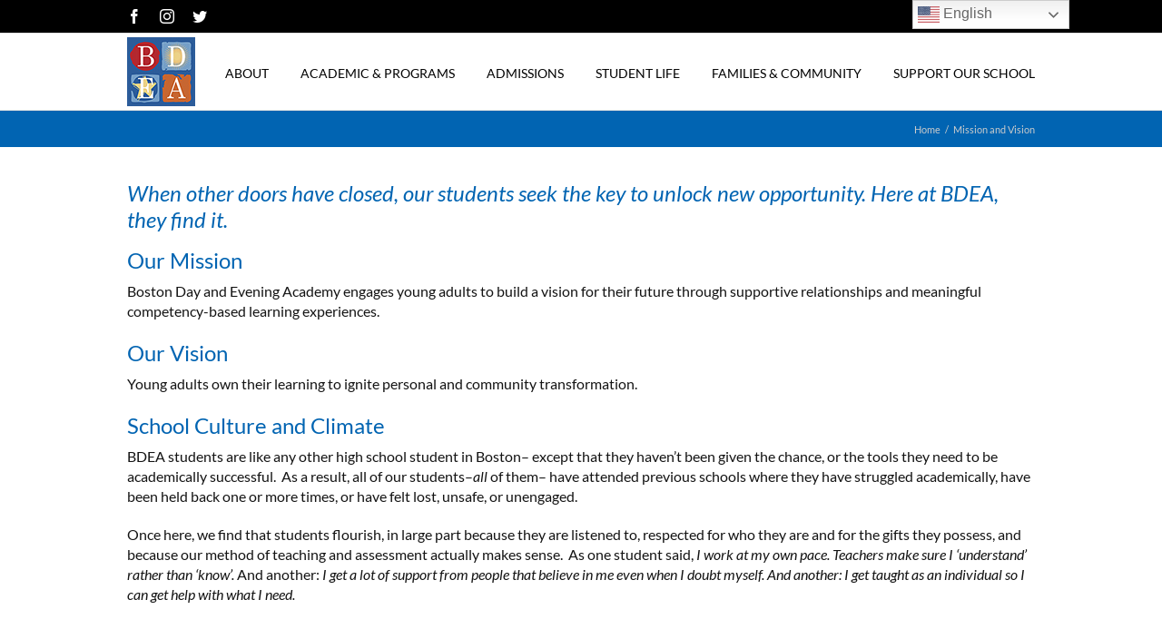

--- FILE ---
content_type: text/html; charset=UTF-8
request_url: https://bdea.org/mission-and-vision-and-school-culture-and-climate/
body_size: 13102
content:
<!DOCTYPE html>
<html class="avada-html-layout-wide avada-html-header-position-top avada-is-100-percent-template" lang="en-US" prefix="og: http://ogp.me/ns# fb: http://ogp.me/ns/fb#">
<head>
	<meta http-equiv="X-UA-Compatible" content="IE=edge" />
	<meta http-equiv="Content-Type" content="text/html; charset=utf-8"/>
	<meta name="viewport" content="width=device-width, initial-scale=1" />
	<title>Mission and Vision &#8211; BDEA</title>
<meta name='robots' content='max-image-preview:large' />
	<style>img:is([sizes="auto" i], [sizes^="auto," i]) { contain-intrinsic-size: 3000px 1500px }</style>
	<link rel="alternate" type="application/rss+xml" title="BDEA &raquo; Feed" href="https://bdea.org/feed/" />
<link rel="alternate" type="application/rss+xml" title="BDEA &raquo; Comments Feed" href="https://bdea.org/comments/feed/" />
					<link rel="shortcut icon" href="https://bdea.org/wp-content/uploads/2018/04/Fav.jpg" type="image/x-icon" />
		
		
		
				
		<meta property="og:title" content="Mission and Vision"/>
		<meta property="og:type" content="article"/>
		<meta property="og:url" content="https://bdea.org/mission-and-vision-and-school-culture-and-climate/"/>
		<meta property="og:site_name" content="BDEA"/>
		<meta property="og:description" content="When other doors have closed, our students seek the key to unlock new opportunity. Here at BDEA, they find it.
Our Mission
Boston Day and Evening Academy engages young adults to build a vision for their future through supportive relationships and meaningful competency-based learning experiences.
Our Vision
Young adults own their learning to"/>

									<meta property="og:image" content="https://bdea.org/wp-content/uploads/2023/08/BDEA_75.jpg"/>
							<script type="text/javascript">
/* <![CDATA[ */
window._wpemojiSettings = {"baseUrl":"https:\/\/s.w.org\/images\/core\/emoji\/15.0.3\/72x72\/","ext":".png","svgUrl":"https:\/\/s.w.org\/images\/core\/emoji\/15.0.3\/svg\/","svgExt":".svg","source":{"concatemoji":"https:\/\/bdea.org\/wp-includes\/js\/wp-emoji-release.min.js?ver=6.7.4"}};
/*! This file is auto-generated */
!function(i,n){var o,s,e;function c(e){try{var t={supportTests:e,timestamp:(new Date).valueOf()};sessionStorage.setItem(o,JSON.stringify(t))}catch(e){}}function p(e,t,n){e.clearRect(0,0,e.canvas.width,e.canvas.height),e.fillText(t,0,0);var t=new Uint32Array(e.getImageData(0,0,e.canvas.width,e.canvas.height).data),r=(e.clearRect(0,0,e.canvas.width,e.canvas.height),e.fillText(n,0,0),new Uint32Array(e.getImageData(0,0,e.canvas.width,e.canvas.height).data));return t.every(function(e,t){return e===r[t]})}function u(e,t,n){switch(t){case"flag":return n(e,"\ud83c\udff3\ufe0f\u200d\u26a7\ufe0f","\ud83c\udff3\ufe0f\u200b\u26a7\ufe0f")?!1:!n(e,"\ud83c\uddfa\ud83c\uddf3","\ud83c\uddfa\u200b\ud83c\uddf3")&&!n(e,"\ud83c\udff4\udb40\udc67\udb40\udc62\udb40\udc65\udb40\udc6e\udb40\udc67\udb40\udc7f","\ud83c\udff4\u200b\udb40\udc67\u200b\udb40\udc62\u200b\udb40\udc65\u200b\udb40\udc6e\u200b\udb40\udc67\u200b\udb40\udc7f");case"emoji":return!n(e,"\ud83d\udc26\u200d\u2b1b","\ud83d\udc26\u200b\u2b1b")}return!1}function f(e,t,n){var r="undefined"!=typeof WorkerGlobalScope&&self instanceof WorkerGlobalScope?new OffscreenCanvas(300,150):i.createElement("canvas"),a=r.getContext("2d",{willReadFrequently:!0}),o=(a.textBaseline="top",a.font="600 32px Arial",{});return e.forEach(function(e){o[e]=t(a,e,n)}),o}function t(e){var t=i.createElement("script");t.src=e,t.defer=!0,i.head.appendChild(t)}"undefined"!=typeof Promise&&(o="wpEmojiSettingsSupports",s=["flag","emoji"],n.supports={everything:!0,everythingExceptFlag:!0},e=new Promise(function(e){i.addEventListener("DOMContentLoaded",e,{once:!0})}),new Promise(function(t){var n=function(){try{var e=JSON.parse(sessionStorage.getItem(o));if("object"==typeof e&&"number"==typeof e.timestamp&&(new Date).valueOf()<e.timestamp+604800&&"object"==typeof e.supportTests)return e.supportTests}catch(e){}return null}();if(!n){if("undefined"!=typeof Worker&&"undefined"!=typeof OffscreenCanvas&&"undefined"!=typeof URL&&URL.createObjectURL&&"undefined"!=typeof Blob)try{var e="postMessage("+f.toString()+"("+[JSON.stringify(s),u.toString(),p.toString()].join(",")+"));",r=new Blob([e],{type:"text/javascript"}),a=new Worker(URL.createObjectURL(r),{name:"wpTestEmojiSupports"});return void(a.onmessage=function(e){c(n=e.data),a.terminate(),t(n)})}catch(e){}c(n=f(s,u,p))}t(n)}).then(function(e){for(var t in e)n.supports[t]=e[t],n.supports.everything=n.supports.everything&&n.supports[t],"flag"!==t&&(n.supports.everythingExceptFlag=n.supports.everythingExceptFlag&&n.supports[t]);n.supports.everythingExceptFlag=n.supports.everythingExceptFlag&&!n.supports.flag,n.DOMReady=!1,n.readyCallback=function(){n.DOMReady=!0}}).then(function(){return e}).then(function(){var e;n.supports.everything||(n.readyCallback(),(e=n.source||{}).concatemoji?t(e.concatemoji):e.wpemoji&&e.twemoji&&(t(e.twemoji),t(e.wpemoji)))}))}((window,document),window._wpemojiSettings);
/* ]]> */
</script>
<style id='wp-emoji-styles-inline-css' type='text/css'>

	img.wp-smiley, img.emoji {
		display: inline !important;
		border: none !important;
		box-shadow: none !important;
		height: 1em !important;
		width: 1em !important;
		margin: 0 0.07em !important;
		vertical-align: -0.1em !important;
		background: none !important;
		padding: 0 !important;
	}
</style>
<link rel='stylesheet' id='fusion-dynamic-css-css' href='https://bdea.org/wp-content/uploads/fusion-styles/661c2904006682046e5dd0becf0899b0.min.css?ver=3.11.2' type='text/css' media='all' />
<script type="text/javascript" src="https://bdea.org/wp-includes/js/jquery/jquery.min.js?ver=3.7.1" id="jquery-core-js"></script>
<script type="text/javascript" src="https://bdea.org/wp-includes/js/jquery/jquery-migrate.min.js?ver=3.4.1" id="jquery-migrate-js"></script>
<link rel="https://api.w.org/" href="https://bdea.org/wp-json/" /><link rel="alternate" title="JSON" type="application/json" href="https://bdea.org/wp-json/wp/v2/pages/11846" /><link rel="EditURI" type="application/rsd+xml" title="RSD" href="https://bdea.org/xmlrpc.php?rsd" />
<meta name="generator" content="WordPress 6.7.4" />
<link rel="canonical" href="https://bdea.org/mission-and-vision-and-school-culture-and-climate/" />
<link rel='shortlink' href='https://bdea.org/?p=11846' />
<link rel="alternate" title="oEmbed (JSON)" type="application/json+oembed" href="https://bdea.org/wp-json/oembed/1.0/embed?url=https%3A%2F%2Fbdea.org%2Fmission-and-vision-and-school-culture-and-climate%2F" />
<link rel="alternate" title="oEmbed (XML)" type="text/xml+oembed" href="https://bdea.org/wp-json/oembed/1.0/embed?url=https%3A%2F%2Fbdea.org%2Fmission-and-vision-and-school-culture-and-climate%2F&#038;format=xml" />
<style type="text/css" id="css-fb-visibility">@media screen and (max-width: 640px){.fusion-no-small-visibility{display:none !important;}body .sm-text-align-center{text-align:center !important;}body .sm-text-align-left{text-align:left !important;}body .sm-text-align-right{text-align:right !important;}body .sm-flex-align-center{justify-content:center !important;}body .sm-flex-align-flex-start{justify-content:flex-start !important;}body .sm-flex-align-flex-end{justify-content:flex-end !important;}body .sm-mx-auto{margin-left:auto !important;margin-right:auto !important;}body .sm-ml-auto{margin-left:auto !important;}body .sm-mr-auto{margin-right:auto !important;}body .fusion-absolute-position-small{position:absolute;top:auto;width:100%;}.awb-sticky.awb-sticky-small{ position: sticky; top: var(--awb-sticky-offset,0); }}@media screen and (min-width: 641px) and (max-width: 1024px){.fusion-no-medium-visibility{display:none !important;}body .md-text-align-center{text-align:center !important;}body .md-text-align-left{text-align:left !important;}body .md-text-align-right{text-align:right !important;}body .md-flex-align-center{justify-content:center !important;}body .md-flex-align-flex-start{justify-content:flex-start !important;}body .md-flex-align-flex-end{justify-content:flex-end !important;}body .md-mx-auto{margin-left:auto !important;margin-right:auto !important;}body .md-ml-auto{margin-left:auto !important;}body .md-mr-auto{margin-right:auto !important;}body .fusion-absolute-position-medium{position:absolute;top:auto;width:100%;}.awb-sticky.awb-sticky-medium{ position: sticky; top: var(--awb-sticky-offset,0); }}@media screen and (min-width: 1025px){.fusion-no-large-visibility{display:none !important;}body .lg-text-align-center{text-align:center !important;}body .lg-text-align-left{text-align:left !important;}body .lg-text-align-right{text-align:right !important;}body .lg-flex-align-center{justify-content:center !important;}body .lg-flex-align-flex-start{justify-content:flex-start !important;}body .lg-flex-align-flex-end{justify-content:flex-end !important;}body .lg-mx-auto{margin-left:auto !important;margin-right:auto !important;}body .lg-ml-auto{margin-left:auto !important;}body .lg-mr-auto{margin-right:auto !important;}body .fusion-absolute-position-large{position:absolute;top:auto;width:100%;}.awb-sticky.awb-sticky-large{ position: sticky; top: var(--awb-sticky-offset,0); }}</style><style type="text/css">.recentcomments a{display:inline !important;padding:0 !important;margin:0 !important;}</style>		<style type="text/css" id="wp-custom-css">
			
#slideshow {
	height: 1000px !important;
}

.wp-block-preformatted {
    max-width: none;
    overflow-x: auto;
}

.wp-block-code {
    width: 100%;
}		</style>
				<script type="text/javascript">
			var doc = document.documentElement;
			doc.setAttribute( 'data-useragent', navigator.userAgent );
		</script>
		
	</head>

<body class="page-template page-template-100-width page-template-100-width-php page page-id-11846 fusion-image-hovers fusion-pagination-sizing fusion-button_type-flat fusion-button_span-no fusion-button_gradient-linear avada-image-rollover-circle-yes avada-image-rollover-yes avada-image-rollover-direction-left fusion-body ltr fusion-sticky-header no-tablet-sticky-header no-mobile-sticky-header no-mobile-slidingbar avada-has-rev-slider-styles fusion-disable-outline fusion-sub-menu-fade mobile-logo-pos-left layout-wide-mode avada-has-boxed-modal-shadow-none layout-scroll-offset-full avada-has-zero-margin-offset-top fusion-top-header menu-text-align-left mobile-menu-design-modern fusion-show-pagination-text fusion-header-layout-v3 avada-responsive avada-footer-fx-sticky avada-menu-highlight-style-bar fusion-search-form-clean fusion-main-menu-search-overlay fusion-avatar-circle avada-dropdown-styles avada-blog-layout-grid avada-blog-archive-layout-grid avada-header-shadow-no avada-menu-icon-position-left avada-has-megamenu-shadow avada-has-mainmenu-dropdown-divider avada-has-breadcrumb-mobile-hidden avada-has-titlebar-bar_and_content avada-has-pagination-padding avada-flyout-menu-direction-fade avada-ec-views-v1" data-awb-post-id="11846">
		<a class="skip-link screen-reader-text" href="#content">Skip to content</a>

	<div id="boxed-wrapper">
		
		<div id="wrapper" class="fusion-wrapper">
			<div id="home" style="position:relative;top:-1px;"></div>
							
					
			<header class="fusion-header-wrapper">
				<div class="fusion-header-v3 fusion-logo-alignment fusion-logo-left fusion-sticky-menu- fusion-sticky-logo- fusion-mobile-logo-  fusion-mobile-menu-design-modern">
					
<div class="fusion-secondary-header">
	<div class="fusion-row">
					<div class="fusion-alignleft">
				<div class="fusion-social-links-header"><div class="fusion-social-networks"><div class="fusion-social-networks-wrapper"><a  class="fusion-social-network-icon fusion-tooltip fusion-facebook awb-icon-facebook" style data-placement="bottom" data-title="Facebook" data-toggle="tooltip" title="Facebook" href="https://www.facebook.com/bostondayandeveningacademy/" target="_blank" rel="noreferrer"><span class="screen-reader-text">Facebook</span></a><a  class="fusion-social-network-icon fusion-tooltip fusion-instagram awb-icon-instagram" style data-placement="bottom" data-title="Instagram" data-toggle="tooltip" title="Instagram" href="https://www.instagram.com/bostondayandeve/" target="_blank" rel="noopener noreferrer"><span class="screen-reader-text">Instagram</span></a><a  class="fusion-social-network-icon fusion-tooltip fusion-twitter awb-icon-twitter" style data-placement="bottom" data-title="Twitter" data-toggle="tooltip" title="Twitter" href="https://twitter.com/bostondayandeve/" target="_blank" rel="noopener noreferrer"><span class="screen-reader-text">Twitter</span></a></div></div></div>			</div>
							<div class="fusion-alignright">
				<nav class="fusion-secondary-menu" role="navigation" aria-label="Secondary Menu"></nav><nav class="fusion-mobile-nav-holder fusion-mobile-menu-text-align-left" aria-label="Secondary Mobile Menu"></nav>			</div>
			</div>
</div>
<div class="fusion-header-sticky-height"></div>
<div class="fusion-header">
	<div class="fusion-row">
					<div class="fusion-logo" data-margin-top="4px" data-margin-bottom="0px" data-margin-left="0px" data-margin-right="0px">
			<a class="fusion-logo-link"  href="https://bdea.org/" >

						<!-- standard logo -->
			<img src="https://bdea.org/wp-content/uploads/2023/08/BDEA_75.jpg" srcset="https://bdea.org/wp-content/uploads/2023/08/BDEA_75.jpg 1x, https://bdea.org/wp-content/uploads/2023/08/BDEA_150.jpg 2x" width="75" height="76" style="max-height:76px;height:auto;" alt="BDEA Logo" data-retina_logo_url="https://bdea.org/wp-content/uploads/2023/08/BDEA_150.jpg" class="fusion-standard-logo" />

			
					</a>
		</div>		<nav class="fusion-main-menu" aria-label="Main Menu"><div class="fusion-overlay-search">		<form role="search" class="searchform fusion-search-form  fusion-search-form-clean" method="get" action="https://bdea.org/">
			<div class="fusion-search-form-content">

				
				<div class="fusion-search-field search-field">
					<label><span class="screen-reader-text">Search for:</span>
													<input type="search" value="" name="s" class="s" placeholder="Search..." required aria-required="true" aria-label="Search..."/>
											</label>
				</div>
				<div class="fusion-search-button search-button">
					<input type="submit" class="fusion-search-submit searchsubmit" aria-label="Search" value="&#xf002;" />
									</div>

				
			</div>


			
		</form>
		<div class="fusion-search-spacer"></div><a href="#" role="button" aria-label="Close Search" class="fusion-close-search"></a></div><ul id="menu-bdea" class="fusion-menu"><li  id="menu-item-15522"  class="menu-item menu-item-type-custom menu-item-object-custom menu-item-has-children menu-item-15522 fusion-dropdown-menu"  data-item-id="15522"><a  class="fusion-bar-highlight"><span class="menu-text">ABOUT</span></a><ul class="sub-menu"><li  id="menu-item-14666"  class="menu-item menu-item-type-post_type menu-item-object-page menu-item-14666 fusion-dropdown-submenu" ><a  href="https://bdea.org/welcome-message/" class="fusion-bar-highlight"><span>Welcome Message</span></a></li><li  id="menu-item-14667"  class="menu-item menu-item-type-post_type menu-item-object-page menu-item-14667 fusion-dropdown-submenu" ><a  href="https://bdea.org/mission-and-vision/" class="fusion-bar-highlight"><span>Mission &#038; Vision</span></a></li><li  id="menu-item-12100"  class="menu-item menu-item-type-post_type menu-item-object-page menu-item-12100 fusion-dropdown-submenu" ><a  href="https://bdea.org/bdea-team/" class="fusion-bar-highlight"><span>Faculty &#038; Staff</span></a></li><li  id="menu-item-14740"  class="menu-item menu-item-type-post_type menu-item-object-page menu-item-14740 fusion-dropdown-submenu" ><a  href="https://bdea.org/bdea-partners/" class="fusion-bar-highlight"><span>BDEA Partners</span></a></li><li  id="menu-item-14741"  class="menu-item menu-item-type-post_type menu-item-object-page menu-item-14741 fusion-dropdown-submenu" ><a  href="https://bdea.org/funders-2/" class="fusion-bar-highlight"><span>BDEA Funders</span></a></li><li  id="menu-item-15604"  class="menu-item menu-item-type-post_type menu-item-object-page menu-item-15604 fusion-dropdown-submenu" ><a  href="https://bdea.org/foundation-board-of-directors/" class="fusion-bar-highlight"><span>Foundation Board of Directors</span></a></li><li  id="menu-item-11913"  class="menu-item menu-item-type-post_type menu-item-object-page menu-item-11913 fusion-dropdown-submenu" ><a  href="https://bdea.org/board-of-trustees/" class="fusion-bar-highlight"><span>School Board of Trustees</span></a></li><li  id="menu-item-14345"  class="menu-item menu-item-type-post_type menu-item-object-page menu-item-14345 fusion-dropdown-submenu" ><a  href="https://bdea.org/contact-us/" class="fusion-bar-highlight"><span>Contact</span></a></li><li  id="menu-item-14669"  class="menu-item menu-item-type-post_type menu-item-object-page menu-item-14669 fusion-dropdown-submenu" ><a  href="https://bdea.org/careers-at-bdea/" class="fusion-bar-highlight"><span>Careers at BDEA</span></a></li></ul></li><li  id="menu-item-15511"  class="menu-item menu-item-type-custom menu-item-object-custom menu-item-has-children menu-item-15511 fusion-dropdown-menu"  data-item-id="15511"><a  class="fusion-bar-highlight"><span class="menu-text">ACADEMIC &#038; PROGRAMS</span></a><ul class="sub-menu"><li  id="menu-item-14670"  class="menu-item menu-item-type-post_type menu-item-object-page menu-item-14670 fusion-dropdown-submenu" ><a  href="https://bdea.org/competency-based-learning/" class="fusion-bar-highlight"><span>Competency-Based Learning</span></a></li><li  id="menu-item-14671"  class="menu-item menu-item-type-post_type menu-item-object-page menu-item-14671 fusion-dropdown-submenu" ><a  href="https://bdea.org/bdea-2-0-3/" class="fusion-bar-highlight"><span>BDEA 2.0</span></a></li><li  id="menu-item-14672"  class="menu-item menu-item-type-post_type menu-item-object-page menu-item-14672 fusion-dropdown-submenu" ><a  href="https://bdea.org/post-graduate-planning_n/" class="fusion-bar-highlight"><span>Post-Graduate Planning</span></a></li><li  id="menu-item-14673"  class="menu-item menu-item-type-post_type menu-item-object-page menu-item-14673 fusion-dropdown-submenu" ><a  href="https://bdea.org/special-education/" class="fusion-bar-highlight"><span>Special Education</span></a></li><li  id="menu-item-14701"  class="menu-item menu-item-type-post_type menu-item-object-page menu-item-14701 fusion-dropdown-submenu" ><a  href="https://bdea.org/english-language-learners/" class="fusion-bar-highlight"><span>English Language Learners</span></a></li></ul></li><li  id="menu-item-15513"  class="menu-item menu-item-type-custom menu-item-object-custom menu-item-has-children menu-item-15513 fusion-dropdown-menu"  data-item-id="15513"><a  class="fusion-bar-highlight"><span class="menu-text">ADMISSIONS</span></a><ul class="sub-menu"><li  id="menu-item-11870"  class="menu-item menu-item-type-post_type menu-item-object-page menu-item-11870 fusion-dropdown-submenu" ><a  href="https://bdea.org/admissions/" class="fusion-bar-highlight"><span>Admissions</span></a></li><li  id="menu-item-11863"  class="menu-item menu-item-type-post_type menu-item-object-page menu-item-11863 fusion-dropdown-submenu" ><a  href="https://bdea.org/the-bdea-difference/" class="fusion-bar-highlight"><span>The BDEA Difference</span></a></li><li  id="menu-item-14676"  class="menu-item menu-item-type-post_type menu-item-object-page menu-item-14676 fusion-dropdown-submenu" ><a  href="https://bdea.org/faqs/" class="fusion-bar-highlight"><span>Admission FAQs</span></a></li><li  id="menu-item-15981"  class="menu-item menu-item-type-post_type menu-item-object-page menu-item-15981 fusion-dropdown-submenu" ><a  href="https://bdea.org/portrait-of-a-graduate/" class="fusion-bar-highlight"><span>Portrait of a Graduate</span></a></li></ul></li><li  id="menu-item-15512"  class="menu-item menu-item-type-custom menu-item-object-custom menu-item-has-children menu-item-15512 fusion-dropdown-menu"  data-item-id="15512"><a  class="fusion-bar-highlight"><span class="menu-text">STUDENT LIFE</span></a><ul class="sub-menu"><li  id="menu-item-11918"  class="menu-item menu-item-type-post_type menu-item-object-page menu-item-11918 fusion-dropdown-submenu" ><a  href="https://bdea.org/teaching-learning/" class="fusion-bar-highlight"><span>Teaching &#038; Learning</span></a></li><li  id="menu-item-14677"  class="menu-item menu-item-type-post_type menu-item-object-page menu-item-14677 fusion-dropdown-submenu" ><a  href="https://bdea.org/student-success/" class="fusion-bar-highlight"><span>Student Success</span></a></li><li  id="menu-item-14727"  class="menu-item menu-item-type-post_type menu-item-object-page menu-item-14727 fusion-dropdown-submenu" ><a  href="https://bdea.org/guidance-counseling/" class="fusion-bar-highlight"><span>School Counseling</span></a></li><li  id="menu-item-14719"  class="menu-item menu-item-type-post_type menu-item-object-page menu-item-14719 fusion-dropdown-submenu" ><a  href="https://bdea.org/connects/" class="fusion-bar-highlight"><span>Connects</span></a></li><li  id="menu-item-14728"  class="menu-item menu-item-type-post_type menu-item-object-page menu-item-14728 fusion-dropdown-submenu" ><a  href="https://bdea.org/schoology/" class="fusion-bar-highlight"><span>Schoology</span></a></li><li  id="menu-item-14678"  class="menu-item menu-item-type-post_type menu-item-object-page menu-item-14678 fusion-dropdown-submenu" ><a  href="https://bdea.org/student-resources/" class="fusion-bar-highlight"><span>Student Resources</span></a></li><li  id="menu-item-15273"  class="menu-item menu-item-type-post_type menu-item-object-page menu-item-15273 fusion-dropdown-submenu" ><a  href="https://bdea.org/bdea-libary/" class="fusion-bar-highlight"><span>BDEA Libary</span></a></li></ul></li><li  id="menu-item-15515"  class="menu-item menu-item-type-custom menu-item-object-custom menu-item-has-children menu-item-15515 fusion-dropdown-menu"  data-item-id="15515"><a  class="fusion-bar-highlight"><span class="menu-text">FAMILIES &#038; COMMUNITY</span></a><ul class="sub-menu"><li  id="menu-item-14830"  class="menu-item menu-item-type-post_type menu-item-object-page menu-item-14830 fusion-dropdown-submenu" ><a  href="https://bdea.org/information-for-parents/" class="fusion-bar-highlight"><span>Information for Parents &#038; Families</span></a></li><li  id="menu-item-15921"  class="menu-item menu-item-type-post_type menu-item-object-page menu-item-15921 fusion-dropdown-submenu" ><a  href="https://bdea.org/bdea-alumni/" class="fusion-bar-highlight"><span>BDEA Alumni</span></a></li><li  id="menu-item-15445"  class="menu-item menu-item-type-post_type menu-item-object-page menu-item-15445 fusion-dropdown-submenu" ><a  href="https://bdea.org/whittier-street-health-center/" class="fusion-bar-highlight"><span>Whittier Street Health Center</span></a></li></ul></li><li  id="menu-item-15514"  class="menu-item menu-item-type-custom menu-item-object-custom menu-item-has-children menu-item-15514 fusion-dropdown-menu"  data-item-id="15514"><a  class="fusion-bar-highlight"><span class="menu-text">SUPPORT OUR SCHOOL</span></a><ul class="sub-menu"><li  id="menu-item-14273"  class="menu-item menu-item-type-post_type menu-item-object-page menu-item-14273 fusion-dropdown-submenu" ><a  href="https://bdea.org/support-bdea/" class="fusion-bar-highlight"><span>SUPPORT BDEA</span></a></li></ul></li></ul></nav><div class="fusion-mobile-navigation"><ul id="menu-bdea-1" class="fusion-mobile-menu"><li   class="menu-item menu-item-type-custom menu-item-object-custom menu-item-has-children menu-item-15522 fusion-dropdown-menu"  data-item-id="15522"><a  class="fusion-bar-highlight"><span class="menu-text">ABOUT</span></a><ul class="sub-menu"><li   class="menu-item menu-item-type-post_type menu-item-object-page menu-item-14666 fusion-dropdown-submenu" ><a  href="https://bdea.org/welcome-message/" class="fusion-bar-highlight"><span>Welcome Message</span></a></li><li   class="menu-item menu-item-type-post_type menu-item-object-page menu-item-14667 fusion-dropdown-submenu" ><a  href="https://bdea.org/mission-and-vision/" class="fusion-bar-highlight"><span>Mission &#038; Vision</span></a></li><li   class="menu-item menu-item-type-post_type menu-item-object-page menu-item-12100 fusion-dropdown-submenu" ><a  href="https://bdea.org/bdea-team/" class="fusion-bar-highlight"><span>Faculty &#038; Staff</span></a></li><li   class="menu-item menu-item-type-post_type menu-item-object-page menu-item-14740 fusion-dropdown-submenu" ><a  href="https://bdea.org/bdea-partners/" class="fusion-bar-highlight"><span>BDEA Partners</span></a></li><li   class="menu-item menu-item-type-post_type menu-item-object-page menu-item-14741 fusion-dropdown-submenu" ><a  href="https://bdea.org/funders-2/" class="fusion-bar-highlight"><span>BDEA Funders</span></a></li><li   class="menu-item menu-item-type-post_type menu-item-object-page menu-item-15604 fusion-dropdown-submenu" ><a  href="https://bdea.org/foundation-board-of-directors/" class="fusion-bar-highlight"><span>Foundation Board of Directors</span></a></li><li   class="menu-item menu-item-type-post_type menu-item-object-page menu-item-11913 fusion-dropdown-submenu" ><a  href="https://bdea.org/board-of-trustees/" class="fusion-bar-highlight"><span>School Board of Trustees</span></a></li><li   class="menu-item menu-item-type-post_type menu-item-object-page menu-item-14345 fusion-dropdown-submenu" ><a  href="https://bdea.org/contact-us/" class="fusion-bar-highlight"><span>Contact</span></a></li><li   class="menu-item menu-item-type-post_type menu-item-object-page menu-item-14669 fusion-dropdown-submenu" ><a  href="https://bdea.org/careers-at-bdea/" class="fusion-bar-highlight"><span>Careers at BDEA</span></a></li></ul></li><li   class="menu-item menu-item-type-custom menu-item-object-custom menu-item-has-children menu-item-15511 fusion-dropdown-menu"  data-item-id="15511"><a  class="fusion-bar-highlight"><span class="menu-text">ACADEMIC &#038; PROGRAMS</span></a><ul class="sub-menu"><li   class="menu-item menu-item-type-post_type menu-item-object-page menu-item-14670 fusion-dropdown-submenu" ><a  href="https://bdea.org/competency-based-learning/" class="fusion-bar-highlight"><span>Competency-Based Learning</span></a></li><li   class="menu-item menu-item-type-post_type menu-item-object-page menu-item-14671 fusion-dropdown-submenu" ><a  href="https://bdea.org/bdea-2-0-3/" class="fusion-bar-highlight"><span>BDEA 2.0</span></a></li><li   class="menu-item menu-item-type-post_type menu-item-object-page menu-item-14672 fusion-dropdown-submenu" ><a  href="https://bdea.org/post-graduate-planning_n/" class="fusion-bar-highlight"><span>Post-Graduate Planning</span></a></li><li   class="menu-item menu-item-type-post_type menu-item-object-page menu-item-14673 fusion-dropdown-submenu" ><a  href="https://bdea.org/special-education/" class="fusion-bar-highlight"><span>Special Education</span></a></li><li   class="menu-item menu-item-type-post_type menu-item-object-page menu-item-14701 fusion-dropdown-submenu" ><a  href="https://bdea.org/english-language-learners/" class="fusion-bar-highlight"><span>English Language Learners</span></a></li></ul></li><li   class="menu-item menu-item-type-custom menu-item-object-custom menu-item-has-children menu-item-15513 fusion-dropdown-menu"  data-item-id="15513"><a  class="fusion-bar-highlight"><span class="menu-text">ADMISSIONS</span></a><ul class="sub-menu"><li   class="menu-item menu-item-type-post_type menu-item-object-page menu-item-11870 fusion-dropdown-submenu" ><a  href="https://bdea.org/admissions/" class="fusion-bar-highlight"><span>Admissions</span></a></li><li   class="menu-item menu-item-type-post_type menu-item-object-page menu-item-11863 fusion-dropdown-submenu" ><a  href="https://bdea.org/the-bdea-difference/" class="fusion-bar-highlight"><span>The BDEA Difference</span></a></li><li   class="menu-item menu-item-type-post_type menu-item-object-page menu-item-14676 fusion-dropdown-submenu" ><a  href="https://bdea.org/faqs/" class="fusion-bar-highlight"><span>Admission FAQs</span></a></li><li   class="menu-item menu-item-type-post_type menu-item-object-page menu-item-15981 fusion-dropdown-submenu" ><a  href="https://bdea.org/portrait-of-a-graduate/" class="fusion-bar-highlight"><span>Portrait of a Graduate</span></a></li></ul></li><li   class="menu-item menu-item-type-custom menu-item-object-custom menu-item-has-children menu-item-15512 fusion-dropdown-menu"  data-item-id="15512"><a  class="fusion-bar-highlight"><span class="menu-text">STUDENT LIFE</span></a><ul class="sub-menu"><li   class="menu-item menu-item-type-post_type menu-item-object-page menu-item-11918 fusion-dropdown-submenu" ><a  href="https://bdea.org/teaching-learning/" class="fusion-bar-highlight"><span>Teaching &#038; Learning</span></a></li><li   class="menu-item menu-item-type-post_type menu-item-object-page menu-item-14677 fusion-dropdown-submenu" ><a  href="https://bdea.org/student-success/" class="fusion-bar-highlight"><span>Student Success</span></a></li><li   class="menu-item menu-item-type-post_type menu-item-object-page menu-item-14727 fusion-dropdown-submenu" ><a  href="https://bdea.org/guidance-counseling/" class="fusion-bar-highlight"><span>School Counseling</span></a></li><li   class="menu-item menu-item-type-post_type menu-item-object-page menu-item-14719 fusion-dropdown-submenu" ><a  href="https://bdea.org/connects/" class="fusion-bar-highlight"><span>Connects</span></a></li><li   class="menu-item menu-item-type-post_type menu-item-object-page menu-item-14728 fusion-dropdown-submenu" ><a  href="https://bdea.org/schoology/" class="fusion-bar-highlight"><span>Schoology</span></a></li><li   class="menu-item menu-item-type-post_type menu-item-object-page menu-item-14678 fusion-dropdown-submenu" ><a  href="https://bdea.org/student-resources/" class="fusion-bar-highlight"><span>Student Resources</span></a></li><li   class="menu-item menu-item-type-post_type menu-item-object-page menu-item-15273 fusion-dropdown-submenu" ><a  href="https://bdea.org/bdea-libary/" class="fusion-bar-highlight"><span>BDEA Libary</span></a></li></ul></li><li   class="menu-item menu-item-type-custom menu-item-object-custom menu-item-has-children menu-item-15515 fusion-dropdown-menu"  data-item-id="15515"><a  class="fusion-bar-highlight"><span class="menu-text">FAMILIES &#038; COMMUNITY</span></a><ul class="sub-menu"><li   class="menu-item menu-item-type-post_type menu-item-object-page menu-item-14830 fusion-dropdown-submenu" ><a  href="https://bdea.org/information-for-parents/" class="fusion-bar-highlight"><span>Information for Parents &#038; Families</span></a></li><li   class="menu-item menu-item-type-post_type menu-item-object-page menu-item-15921 fusion-dropdown-submenu" ><a  href="https://bdea.org/bdea-alumni/" class="fusion-bar-highlight"><span>BDEA Alumni</span></a></li><li   class="menu-item menu-item-type-post_type menu-item-object-page menu-item-15445 fusion-dropdown-submenu" ><a  href="https://bdea.org/whittier-street-health-center/" class="fusion-bar-highlight"><span>Whittier Street Health Center</span></a></li></ul></li><li   class="menu-item menu-item-type-custom menu-item-object-custom menu-item-has-children menu-item-15514 fusion-dropdown-menu"  data-item-id="15514"><a  class="fusion-bar-highlight"><span class="menu-text">SUPPORT OUR SCHOOL</span></a><ul class="sub-menu"><li   class="menu-item menu-item-type-post_type menu-item-object-page menu-item-14273 fusion-dropdown-submenu" ><a  href="https://bdea.org/support-bdea/" class="fusion-bar-highlight"><span>SUPPORT BDEA</span></a></li></ul></li></ul></div>	<div class="fusion-mobile-menu-icons">
							<a href="#" class="fusion-icon awb-icon-bars" aria-label="Toggle mobile menu" aria-expanded="false"></a>
		
		
		
			</div>

<nav class="fusion-mobile-nav-holder fusion-mobile-menu-text-align-left" aria-label="Main Menu Mobile"></nav>

					</div>
</div>
				</div>
				<div class="fusion-clearfix"></div>
			</header>
								
							<div id="sliders-container" class="fusion-slider-visibility">
					</div>
				
					
							
			<section class="avada-page-titlebar-wrapper" aria-label="Page Title Bar">
	<div class="fusion-page-title-bar fusion-page-title-bar-none fusion-page-title-bar-left">
		<div class="fusion-page-title-row">
			<div class="fusion-page-title-wrapper">
				<div class="fusion-page-title-captions">

					
					
				</div>

															<div class="fusion-page-title-secondary">
							<nav class="fusion-breadcrumbs" ara-label="Breadcrumb"><ol class="awb-breadcrumb-list"><li class="fusion-breadcrumb-item awb-breadcrumb-sep" ><a href="https://bdea.org" class="fusion-breadcrumb-link"><span >Home</span></a></li><li class="fusion-breadcrumb-item"  aria-current="page"><span  class="breadcrumb-leaf">Mission and Vision</span></li></ol></nav>						</div>
									
			</div>
		</div>
	</div>
</section>

						<main id="main" class="clearfix width-100">
				<div class="fusion-row" style="max-width:100%;">
<section id="content" class="full-width">
					<div id="post-11846" class="post-11846 page type-page status-publish hentry">
			<span class="entry-title rich-snippet-hidden">Mission and Vision</span><span class="vcard rich-snippet-hidden"><span class="fn"><a href="https://bdea.org/author/admin/" title="Posts by BDEA" rel="author">BDEA</a></span></span><span class="updated rich-snippet-hidden">2023-10-19T03:07:41+00:00</span>						<div class="post-content">
				<div class="fusion-fullwidth fullwidth-box fusion-builder-row-1 nonhundred-percent-fullwidth non-hundred-percent-height-scrolling" style="--awb-border-radius-top-left:0px;--awb-border-radius-top-right:0px;--awb-border-radius-bottom-right:0px;--awb-border-radius-bottom-left:0px;--awb-flex-wrap:wrap;" ><div class="fusion-builder-row fusion-row"><div class="fusion-layout-column fusion_builder_column fusion-builder-column-0 fusion_builder_column_1_1 1_1 fusion-one-full fusion-column-first fusion-column-last" style="--awb-bg-size:cover;"><div class="fusion-column-wrapper fusion-flex-column-wrapper-legacy"><div class="fusion-text fusion-text-1"><h2><i><span style="font-weight: 400;">When other doors have closed, our students seek the key to unlock new opportunity. Here at BDEA, they find it.</span></i></h2>
<h2>Our Mission</h2>
<p><span style="font-weight: 400;">Boston Day and Evening Academy engages young adults to build a vision for their future through supportive relationships and meaningful competency-based learning experiences.</span></p>
<h2>Our Vision</h2>
<p><span style="font-weight: 400;">Young adults own their learning to ignite personal and community transformation.</span></p>
<h2>School Culture and Climate</h2>
<p>BDEA students are like any other high school student in Boston&#8211; except that they haven&#8217;t been given the chance, or the tools they need to be academically successful.  As a result, all of our students&#8211;<em>all</em> of them&#8211; have attended previous schools where they have struggled academically, have been held back one or more times, or have felt lost, unsafe, or unengaged.</p>
<p>Once here, we find that students flourish, in large part because they are listened to, respected for who they are and for the gifts they possess, and because our method of teaching and assessment actually makes sense.  As one student said, <em>I work at my own pace. Teachers make sure I ‘understand’ rather than ‘know’.</em> And another: <em>I get a lot of support from people that believe in me even when I doubt myself. And another: I get taught as an individual so I can get help with what I need.</em></p>
</div><div class="fusion-clearfix"></div></div></div></div></div><div class="fusion-fullwidth fullwidth-box fusion-builder-row-2 nonhundred-percent-fullwidth non-hundred-percent-height-scrolling" style="--awb-border-radius-top-left:0px;--awb-border-radius-top-right:0px;--awb-border-radius-bottom-right:0px;--awb-border-radius-bottom-left:0px;--awb-flex-wrap:wrap;" ><div class="fusion-builder-row fusion-row"><div class="fusion-layout-column fusion_builder_column fusion-builder-column-1 fusion_builder_column_1_1 1_1 fusion-one-full fusion-column-first fusion-column-last" style="--awb-bg-size:cover;"><div class="fusion-column-wrapper fusion-flex-column-wrapper-legacy"><div class="fusion-text fusion-text-2"><h2 style="text-align: center;">Why BDEA? Students explain &#8230; In Their Own Words</h2>
</div><div class="fusion-clearfix"></div></div></div><div class="fusion-layout-column fusion_builder_column fusion-builder-column-2 fusion_builder_column_1_3 1_3 fusion-one-third fusion-column-first" style="--awb-bg-size:cover;width:33.333333333333%;width:calc(33.333333333333% - ( ( 4% + 4% ) * 0.33333333333333 ) );margin-right: 4%;"><div class="fusion-column-wrapper fusion-flex-column-wrapper-legacy"><div class="fusion-text fusion-text-3"><h4 class="font_8"><span class="color_34">AT MY OLD SCHOOL…</span></h4>
<p>“I was lost and confused and sometimes left behind.”</p>
<p>“There were kids in the hallways every day including myself.”</p>
<p>“I was just another student…I didn’t get the attention I needed.”</p>
<p>“I never went to class.”</p>
<p>“I was just a number.”</p>
<p>“Nobody cared if I graduated or not. They didn’t believe in me.”</p>
<p>“I couldn’t be me.”</p>
<p>“My attendance was horrible.”</p>
<p>“I didn’t see any hope of graduating.”</p>
<p>“I felt like I was on my own.”</p>
<p>“I felt lost and there wasn’t enough help.</p>
<p>“No one was able to help me with my problems at school, such as being bullied…</p>
<p>“I got away with anything and no one seemed to care, even me.”</p>
</div><div class="fusion-clearfix"></div></div></div><div class="fusion-layout-column fusion_builder_column fusion-builder-column-3 fusion_builder_column_1_3 1_3 fusion-one-third" style="--awb-bg-size:cover;width:33.333333333333%;width:calc(33.333333333333% - ( ( 4% + 4% ) * 0.33333333333333 ) );margin-right: 4%;"><div class="fusion-column-wrapper fusion-flex-column-wrapper-legacy"><div class="fusion-text fusion-text-4"><h4 class="font_8"><span class="color_34">AT BDEA…</span></h4>
<p>“I felt like it was a new beginning for me” “Everyone gets a second chance.”</p>
<p>“I can be me.”</p>
<p>“I have people who check up on me to make sure I’m doing what I’m supposed to be doing. I wake up and feel like I need to go to school which is a good feeling.”</p>
<p>“I actually love coming to school.”</p>
<p>“I get taught as an individual so I can get help with what I need.”</p>
<p>“The relationships between students and teachers are phenomenal. I feel more at ease.” “The teachers push you to your full potential and more. The theme should be love and education.”</p>
<p>“I get support and love. I get encouragement to do better. I found a better me.”</p>
<p>“I feel like I’m succeeding in school and life.” “The staff really care about the success of each and every student.”</p>
</div><div class="fusion-clearfix"></div></div></div><div class="fusion-layout-column fusion_builder_column fusion-builder-column-4 fusion_builder_column_1_3 1_3 fusion-one-third fusion-column-last" style="--awb-bg-size:cover;width:33.333333333333%;width:calc(33.333333333333% - ( ( 4% + 4% ) * 0.33333333333333 ) );"><div class="fusion-column-wrapper fusion-flex-column-wrapper-legacy"><div class="fusion-text fusion-text-5"><h4 class="font_8"><span class="color_34">IF IT WEREN’T FOR BDEA…</span></h4>
<p class="font_8">“I would not be in school.”</p>
<p class="font_8">“I wouldn’t be happy with who I am and what I can do to make a change.”</p>
<p class="font_8">“I would have probably dropped out and never would have thought of going to college.”</p>
<p class="font_8">“I wouldn’t be in school. I would still be a drop out.”</p>
<p class="font_8">“I wouldn’t be going to college.”</p>
<p class="font_8">“I would not be graduating. I wouldn’t learn not just education lessons but life lessons.”</p>
<p class="font_8">“I would still be lost.”</p>
<p class="font_8">“I would have dropped out and I would be working at Burger King or picking trash from a dump truck. I would have been a mad person every day.”</p>
<p class="font_8">“My grandmother wouldn’t have a reason to be proud of me.”</p>
<p class="font_8">“I wouldn’t be in school right now.”</p>
<p class="font_8">“I would still be skipping school. I wouldn’t be given a second chance.”</p>
</div><div class="fusion-clearfix"></div></div></div></div></div><div class="fusion-fullwidth fullwidth-box fusion-builder-row-3 hundred-percent-fullwidth non-hundred-percent-height-scrolling" style="--awb-border-radius-top-left:0px;--awb-border-radius-top-right:0px;--awb-border-radius-bottom-right:0px;--awb-border-radius-bottom-left:0px;--awb-padding-top:0px;--awb-padding-bottom:0px;--awb-margin-top:0px;--awb-background-color:#5c9dd0;--awb-flex-wrap:wrap;" ><div class="fusion-builder-row fusion-row"><div class="fusion-layout-column fusion_builder_column fusion-builder-column-5 fusion_builder_column_1_1 1_1 fusion-one-full fusion-column-first fusion-column-last" style="--awb-bg-blend:overlay;--awb-bg-size:cover;"><div class="fusion-column-wrapper fusion-flex-column-wrapper-legacy"><div class="fusion-text fusion-text-6"><h1 style="text-align: center;"><span style="color: #ffffff;">If you are interested, click below to apply to BDEA.</span></h1>
</div><div class="fusion-clearfix"></div></div></div><div class="fusion-layout-column fusion_builder_column fusion-builder-column-6 fusion_builder_column_1_5 1_5 fusion-one-fifth fusion-column-first" style="--awb-bg-blend:overlay;--awb-bg-size:cover;width:20%;width:calc(20% - ( ( 4% + 4% + 4% + 4% ) * 0.2 ) );margin-right: 4%;"><div class="fusion-column-wrapper fusion-flex-column-wrapper-legacy"><div class="fusion-clearfix"></div></div></div><div class="fusion-layout-column fusion_builder_column fusion-builder-column-7 fusion_builder_column_1_5 1_5 fusion-one-fifth" style="--awb-bg-blend:overlay;--awb-bg-size:cover;width:20%;width:calc(20% - ( ( 4% + 4% + 4% + 4% ) * 0.2 ) );margin-right: 4%;"><div class="fusion-column-wrapper fusion-flex-column-wrapper-legacy"><div class="fusion-clearfix"></div></div></div><div class="fusion-layout-column fusion_builder_column fusion-builder-column-8 fusion_builder_column_1_5 1_5 fusion-one-fifth" style="--awb-bg-blend:overlay;--awb-bg-size:cover;width:20%;width:calc(20% - ( ( 4% + 4% + 4% + 4% ) * 0.2 ) );margin-right: 4%;"><div class="fusion-column-wrapper fusion-flex-column-wrapper-legacy"><div class="fusion-aligncenter"><a class="fusion-button button-flat button-large button-default fusion-button-default button-1 fusion-button-default-span fusion-button-default-type" target="_blank" rel="noopener noreferrer" href="https://bdea.com/admissions/"><span class="fusion-button-text">Apply to BDEA</span></a></div><div class="fusion-clearfix"></div></div></div><div class="fusion-layout-column fusion_builder_column fusion-builder-column-9 fusion_builder_column_1_5 1_5 fusion-one-fifth" style="--awb-bg-blend:overlay;--awb-bg-size:cover;width:20%;width:calc(20% - ( ( 4% + 4% + 4% + 4% ) * 0.2 ) );margin-right: 4%;"><div class="fusion-column-wrapper fusion-flex-column-wrapper-legacy"><div class="fusion-clearfix"></div></div></div><div class="fusion-layout-column fusion_builder_column fusion-builder-column-10 fusion_builder_column_1_5 1_5 fusion-one-fifth fusion-column-last" style="--awb-bg-blend:overlay;--awb-bg-size:cover;width:20%;width:calc(20% - ( ( 4% + 4% + 4% + 4% ) * 0.2 ) );"><div class="fusion-column-wrapper fusion-flex-column-wrapper-legacy"><div class="fusion-clearfix"></div></div></div></div></div>

							</div>
												</div>
	</section>
						
					</div>  <!-- fusion-row -->
				</main>  <!-- #main -->
				
				
								
					
		<div class="fusion-footer">
					
	<footer class="fusion-footer-widget-area fusion-widget-area">
		<div class="fusion-row">
			<div class="fusion-columns fusion-columns-3 fusion-widget-area">
				
																									<div class="fusion-column col-lg-4 col-md-4 col-sm-4">
							<section id="custom_html-2" class="widget_text fusion-footer-widget-column widget widget_custom_html" style="border-style: solid;border-color:transparent;border-width:0px;"><div class="textwidget custom-html-widget"><img style="max-width:75px;" src="/wp-content/uploads/2023/08/BDEA_300.jpg" alt=""/>
<p>Boston Day and Evening Academy<br>
20 Kearsarge Ave.  <br>
Roxbury, MA  02119<br>
(T) 617-635-6789<br>
</p>
<p>Timilty Campus<br>
205 Roxbury Street.  <br>
Roxbury, MA  02119<br>
</p>
<p><a style="color: #5c9dd0;" href="/directions;">Click</a> for directions to the school.
</p></div><div style="clear:both;"></div></section><section id="block-2" class="fusion-footer-widget-column widget widget_block" style="border-style: solid;border-color:transparent;border-width:0px;"><div style="clear:both;"></div></section>																					</div>
																										<div class="fusion-column col-lg-4 col-md-4 col-sm-4">
							<style type="text/css" data-id="avada-vertical-menu-widget-3">#avada-vertical-menu-widget-3 > ul.menu { margin-top: -8px; }</style><section id="avada-vertical-menu-widget-3" class="fusion-footer-widget-column widget avada_vertical_menu"><h4 class="widget-title">USEFUL LINKS</h4><style>#fusion-vertical-menu-widget-avada-vertical-menu-widget-3-nav ul.menu li a {font-size:14px;}</style><nav id="fusion-vertical-menu-widget-avada-vertical-menu-widget-3-nav" class="fusion-vertical-menu-widget fusion-menu click left no-border" aria-label="Secondary Navigation: USEFUL LINKS"><ul id="menu-bdea-footer" class="menu"><li id="menu-item-11943" class="menu-item menu-item-type-post_type menu-item-object-page menu-item-11943"><a href="https://bdea.org/contact-us/"><span class="link-text"> Contact Us</span><span class="arrow"></span></a></li><li id="menu-item-11958" class="menu-item menu-item-type-post_type menu-item-object-page menu-item-11958"><a href="https://bdea.org/directions/"><span class="link-text"> Directions to BDEA</span><span class="arrow"></span></a></li><li id="menu-item-12122" class="menu-item menu-item-type-post_type menu-item-object-page menu-item-12122"><a href="https://bdea.org/careers-at-bdea/"><span class="link-text"> Careers at BDEA</span><span class="arrow"></span></a></li><li id="menu-item-12499" class="menu-item menu-item-type-custom menu-item-object-custom menu-item-12499"><a href="https://bdea.force.com/students/login"><span class="link-text"> My Progress (Connects)</span><span class="arrow"></span></a></li></ul></nav><div style="clear:both;"></div></section>																					</div>
																										<div class="fusion-column fusion-column-last col-lg-4 col-md-4 col-sm-4">
							
		<section id="recent-posts-8" class="fusion-footer-widget-column widget widget_recent_entries">
		<h4 class="widget-title">SCHOOL PLANS &#038; REPORTS</h4>
		<ul>
											<li>
					<a href="https://bdea.org/official/press-releases/">Press Releases</a>
									</li>
											<li>
					<a href="https://bdea.org/official/bdea-annual-report/">DESE &#8211; Report Card and Annual Report</a>
									</li>
											<li>
					<a href="https://bdea.org/official/bdea-esseriii-implementation-plan/">BDEA ESSER III Implementation Plan</a>
									</li>
					</ul>

		<div style="clear:both;"></div></section>																					</div>
																																				
				<div class="fusion-clearfix"></div>
			</div> <!-- fusion-columns -->
		</div> <!-- fusion-row -->
	</footer> <!-- fusion-footer-widget-area -->

	
	<footer id="footer" class="fusion-footer-copyright-area">
		<div class="fusion-row">
			<div class="fusion-copyright-content">

				<div class="fusion-copyright-notice">
		<div>
		© Copyright  <script>document.write(new Date().getFullYear());</script>   |   Boston Day and Evening Academy   |   All Rights Reserved   <br>
The Boston Public Schools, in accordance with its nondiscrimination policies, does not discriminate in its programs, facilities, or employment or educational opportunities on the basis of race, color, age, criminal record (inquiries only), disability, homelessness, sex/gender, gender identity, religion, national origin, ancestry, sexual orientation, genetics or military status, and does not tolerate any form of retaliation, or bias-based intimidation, threat or harassment that demeans individuals’ dignity or interferes with their ability to learn or work.	</div>
</div>

			</div> <!-- fusion-fusion-copyright-content -->
		</div> <!-- fusion-row -->
	</footer> <!-- #footer -->
		</div> <!-- fusion-footer -->

		
					
												</div> <!-- wrapper -->
		</div> <!-- #boxed-wrapper -->
				<a class="fusion-one-page-text-link fusion-page-load-link" tabindex="-1" href="#" aria-hidden="true">Page load link</a>

		<div class="avada-footer-scripts">
			<div class="gtranslate_wrapper" id="gt-wrapper-53587289"></div><svg xmlns="http://www.w3.org/2000/svg" viewBox="0 0 0 0" width="0" height="0" focusable="false" role="none" style="visibility: hidden; position: absolute; left: -9999px; overflow: hidden;" ><defs><filter id="wp-duotone-dark-grayscale"><feColorMatrix color-interpolation-filters="sRGB" type="matrix" values=" .299 .587 .114 0 0 .299 .587 .114 0 0 .299 .587 .114 0 0 .299 .587 .114 0 0 " /><feComponentTransfer color-interpolation-filters="sRGB" ><feFuncR type="table" tableValues="0 0.49803921568627" /><feFuncG type="table" tableValues="0 0.49803921568627" /><feFuncB type="table" tableValues="0 0.49803921568627" /><feFuncA type="table" tableValues="1 1" /></feComponentTransfer><feComposite in2="SourceGraphic" operator="in" /></filter></defs></svg><svg xmlns="http://www.w3.org/2000/svg" viewBox="0 0 0 0" width="0" height="0" focusable="false" role="none" style="visibility: hidden; position: absolute; left: -9999px; overflow: hidden;" ><defs><filter id="wp-duotone-grayscale"><feColorMatrix color-interpolation-filters="sRGB" type="matrix" values=" .299 .587 .114 0 0 .299 .587 .114 0 0 .299 .587 .114 0 0 .299 .587 .114 0 0 " /><feComponentTransfer color-interpolation-filters="sRGB" ><feFuncR type="table" tableValues="0 1" /><feFuncG type="table" tableValues="0 1" /><feFuncB type="table" tableValues="0 1" /><feFuncA type="table" tableValues="1 1" /></feComponentTransfer><feComposite in2="SourceGraphic" operator="in" /></filter></defs></svg><svg xmlns="http://www.w3.org/2000/svg" viewBox="0 0 0 0" width="0" height="0" focusable="false" role="none" style="visibility: hidden; position: absolute; left: -9999px; overflow: hidden;" ><defs><filter id="wp-duotone-purple-yellow"><feColorMatrix color-interpolation-filters="sRGB" type="matrix" values=" .299 .587 .114 0 0 .299 .587 .114 0 0 .299 .587 .114 0 0 .299 .587 .114 0 0 " /><feComponentTransfer color-interpolation-filters="sRGB" ><feFuncR type="table" tableValues="0.54901960784314 0.98823529411765" /><feFuncG type="table" tableValues="0 1" /><feFuncB type="table" tableValues="0.71764705882353 0.25490196078431" /><feFuncA type="table" tableValues="1 1" /></feComponentTransfer><feComposite in2="SourceGraphic" operator="in" /></filter></defs></svg><svg xmlns="http://www.w3.org/2000/svg" viewBox="0 0 0 0" width="0" height="0" focusable="false" role="none" style="visibility: hidden; position: absolute; left: -9999px; overflow: hidden;" ><defs><filter id="wp-duotone-blue-red"><feColorMatrix color-interpolation-filters="sRGB" type="matrix" values=" .299 .587 .114 0 0 .299 .587 .114 0 0 .299 .587 .114 0 0 .299 .587 .114 0 0 " /><feComponentTransfer color-interpolation-filters="sRGB" ><feFuncR type="table" tableValues="0 1" /><feFuncG type="table" tableValues="0 0.27843137254902" /><feFuncB type="table" tableValues="0.5921568627451 0.27843137254902" /><feFuncA type="table" tableValues="1 1" /></feComponentTransfer><feComposite in2="SourceGraphic" operator="in" /></filter></defs></svg><svg xmlns="http://www.w3.org/2000/svg" viewBox="0 0 0 0" width="0" height="0" focusable="false" role="none" style="visibility: hidden; position: absolute; left: -9999px; overflow: hidden;" ><defs><filter id="wp-duotone-midnight"><feColorMatrix color-interpolation-filters="sRGB" type="matrix" values=" .299 .587 .114 0 0 .299 .587 .114 0 0 .299 .587 .114 0 0 .299 .587 .114 0 0 " /><feComponentTransfer color-interpolation-filters="sRGB" ><feFuncR type="table" tableValues="0 0" /><feFuncG type="table" tableValues="0 0.64705882352941" /><feFuncB type="table" tableValues="0 1" /><feFuncA type="table" tableValues="1 1" /></feComponentTransfer><feComposite in2="SourceGraphic" operator="in" /></filter></defs></svg><svg xmlns="http://www.w3.org/2000/svg" viewBox="0 0 0 0" width="0" height="0" focusable="false" role="none" style="visibility: hidden; position: absolute; left: -9999px; overflow: hidden;" ><defs><filter id="wp-duotone-magenta-yellow"><feColorMatrix color-interpolation-filters="sRGB" type="matrix" values=" .299 .587 .114 0 0 .299 .587 .114 0 0 .299 .587 .114 0 0 .299 .587 .114 0 0 " /><feComponentTransfer color-interpolation-filters="sRGB" ><feFuncR type="table" tableValues="0.78039215686275 1" /><feFuncG type="table" tableValues="0 0.94901960784314" /><feFuncB type="table" tableValues="0.35294117647059 0.47058823529412" /><feFuncA type="table" tableValues="1 1" /></feComponentTransfer><feComposite in2="SourceGraphic" operator="in" /></filter></defs></svg><svg xmlns="http://www.w3.org/2000/svg" viewBox="0 0 0 0" width="0" height="0" focusable="false" role="none" style="visibility: hidden; position: absolute; left: -9999px; overflow: hidden;" ><defs><filter id="wp-duotone-purple-green"><feColorMatrix color-interpolation-filters="sRGB" type="matrix" values=" .299 .587 .114 0 0 .299 .587 .114 0 0 .299 .587 .114 0 0 .299 .587 .114 0 0 " /><feComponentTransfer color-interpolation-filters="sRGB" ><feFuncR type="table" tableValues="0.65098039215686 0.40392156862745" /><feFuncG type="table" tableValues="0 1" /><feFuncB type="table" tableValues="0.44705882352941 0.4" /><feFuncA type="table" tableValues="1 1" /></feComponentTransfer><feComposite in2="SourceGraphic" operator="in" /></filter></defs></svg><svg xmlns="http://www.w3.org/2000/svg" viewBox="0 0 0 0" width="0" height="0" focusable="false" role="none" style="visibility: hidden; position: absolute; left: -9999px; overflow: hidden;" ><defs><filter id="wp-duotone-blue-orange"><feColorMatrix color-interpolation-filters="sRGB" type="matrix" values=" .299 .587 .114 0 0 .299 .587 .114 0 0 .299 .587 .114 0 0 .299 .587 .114 0 0 " /><feComponentTransfer color-interpolation-filters="sRGB" ><feFuncR type="table" tableValues="0.098039215686275 1" /><feFuncG type="table" tableValues="0 0.66274509803922" /><feFuncB type="table" tableValues="0.84705882352941 0.41960784313725" /><feFuncA type="table" tableValues="1 1" /></feComponentTransfer><feComposite in2="SourceGraphic" operator="in" /></filter></defs></svg><style id='global-styles-inline-css' type='text/css'>
:root{--wp--preset--aspect-ratio--square: 1;--wp--preset--aspect-ratio--4-3: 4/3;--wp--preset--aspect-ratio--3-4: 3/4;--wp--preset--aspect-ratio--3-2: 3/2;--wp--preset--aspect-ratio--2-3: 2/3;--wp--preset--aspect-ratio--16-9: 16/9;--wp--preset--aspect-ratio--9-16: 9/16;--wp--preset--color--black: #000000;--wp--preset--color--cyan-bluish-gray: #abb8c3;--wp--preset--color--white: #ffffff;--wp--preset--color--pale-pink: #f78da7;--wp--preset--color--vivid-red: #cf2e2e;--wp--preset--color--luminous-vivid-orange: #ff6900;--wp--preset--color--luminous-vivid-amber: #fcb900;--wp--preset--color--light-green-cyan: #7bdcb5;--wp--preset--color--vivid-green-cyan: #00d084;--wp--preset--color--pale-cyan-blue: #8ed1fc;--wp--preset--color--vivid-cyan-blue: #0693e3;--wp--preset--color--vivid-purple: #9b51e0;--wp--preset--color--awb-color-1: rgba(255,255,255,1);--wp--preset--color--awb-color-2: rgba(246,246,246,1);--wp--preset--color--awb-color-3: rgba(160,206,78,1);--wp--preset--color--awb-color-4: rgba(116,116,116,1);--wp--preset--color--awb-color-5: rgba(41,93,156,1);--wp--preset--color--awb-color-6: rgba(1,100,178,1);--wp--preset--color--awb-color-7: rgba(51,51,51,1);--wp--preset--color--awb-color-8: rgba(0,0,0,1);--wp--preset--color--awb-color-custom-10: rgba(235,234,234,1);--wp--preset--color--awb-color-custom-11: rgba(224,222,222,1);--wp--preset--color--awb-color-custom-12: rgba(235,234,234,0.8);--wp--preset--color--awb-color-custom-13: rgba(204,204,204,1);--wp--preset--color--awb-color-custom-14: rgba(140,137,137,1);--wp--preset--color--awb-color-custom-15: rgba(232,232,232,1);--wp--preset--color--awb-color-custom-16: rgba(249,249,249,1);--wp--preset--gradient--vivid-cyan-blue-to-vivid-purple: linear-gradient(135deg,rgba(6,147,227,1) 0%,rgb(155,81,224) 100%);--wp--preset--gradient--light-green-cyan-to-vivid-green-cyan: linear-gradient(135deg,rgb(122,220,180) 0%,rgb(0,208,130) 100%);--wp--preset--gradient--luminous-vivid-amber-to-luminous-vivid-orange: linear-gradient(135deg,rgba(252,185,0,1) 0%,rgba(255,105,0,1) 100%);--wp--preset--gradient--luminous-vivid-orange-to-vivid-red: linear-gradient(135deg,rgba(255,105,0,1) 0%,rgb(207,46,46) 100%);--wp--preset--gradient--very-light-gray-to-cyan-bluish-gray: linear-gradient(135deg,rgb(238,238,238) 0%,rgb(169,184,195) 100%);--wp--preset--gradient--cool-to-warm-spectrum: linear-gradient(135deg,rgb(74,234,220) 0%,rgb(151,120,209) 20%,rgb(207,42,186) 40%,rgb(238,44,130) 60%,rgb(251,105,98) 80%,rgb(254,248,76) 100%);--wp--preset--gradient--blush-light-purple: linear-gradient(135deg,rgb(255,206,236) 0%,rgb(152,150,240) 100%);--wp--preset--gradient--blush-bordeaux: linear-gradient(135deg,rgb(254,205,165) 0%,rgb(254,45,45) 50%,rgb(107,0,62) 100%);--wp--preset--gradient--luminous-dusk: linear-gradient(135deg,rgb(255,203,112) 0%,rgb(199,81,192) 50%,rgb(65,88,208) 100%);--wp--preset--gradient--pale-ocean: linear-gradient(135deg,rgb(255,245,203) 0%,rgb(182,227,212) 50%,rgb(51,167,181) 100%);--wp--preset--gradient--electric-grass: linear-gradient(135deg,rgb(202,248,128) 0%,rgb(113,206,126) 100%);--wp--preset--gradient--midnight: linear-gradient(135deg,rgb(2,3,129) 0%,rgb(40,116,252) 100%);--wp--preset--font-size--small: 12px;--wp--preset--font-size--medium: 20px;--wp--preset--font-size--large: 24px;--wp--preset--font-size--x-large: 42px;--wp--preset--font-size--normal: 16px;--wp--preset--font-size--xlarge: 32px;--wp--preset--font-size--huge: 48px;--wp--preset--spacing--20: 0.44rem;--wp--preset--spacing--30: 0.67rem;--wp--preset--spacing--40: 1rem;--wp--preset--spacing--50: 1.5rem;--wp--preset--spacing--60: 2.25rem;--wp--preset--spacing--70: 3.38rem;--wp--preset--spacing--80: 5.06rem;--wp--preset--shadow--natural: 6px 6px 9px rgba(0, 0, 0, 0.2);--wp--preset--shadow--deep: 12px 12px 50px rgba(0, 0, 0, 0.4);--wp--preset--shadow--sharp: 6px 6px 0px rgba(0, 0, 0, 0.2);--wp--preset--shadow--outlined: 6px 6px 0px -3px rgba(255, 255, 255, 1), 6px 6px rgba(0, 0, 0, 1);--wp--preset--shadow--crisp: 6px 6px 0px rgba(0, 0, 0, 1);}:where(.is-layout-flex){gap: 0.5em;}:where(.is-layout-grid){gap: 0.5em;}body .is-layout-flex{display: flex;}.is-layout-flex{flex-wrap: wrap;align-items: center;}.is-layout-flex > :is(*, div){margin: 0;}body .is-layout-grid{display: grid;}.is-layout-grid > :is(*, div){margin: 0;}:where(.wp-block-columns.is-layout-flex){gap: 2em;}:where(.wp-block-columns.is-layout-grid){gap: 2em;}:where(.wp-block-post-template.is-layout-flex){gap: 1.25em;}:where(.wp-block-post-template.is-layout-grid){gap: 1.25em;}.has-black-color{color: var(--wp--preset--color--black) !important;}.has-cyan-bluish-gray-color{color: var(--wp--preset--color--cyan-bluish-gray) !important;}.has-white-color{color: var(--wp--preset--color--white) !important;}.has-pale-pink-color{color: var(--wp--preset--color--pale-pink) !important;}.has-vivid-red-color{color: var(--wp--preset--color--vivid-red) !important;}.has-luminous-vivid-orange-color{color: var(--wp--preset--color--luminous-vivid-orange) !important;}.has-luminous-vivid-amber-color{color: var(--wp--preset--color--luminous-vivid-amber) !important;}.has-light-green-cyan-color{color: var(--wp--preset--color--light-green-cyan) !important;}.has-vivid-green-cyan-color{color: var(--wp--preset--color--vivid-green-cyan) !important;}.has-pale-cyan-blue-color{color: var(--wp--preset--color--pale-cyan-blue) !important;}.has-vivid-cyan-blue-color{color: var(--wp--preset--color--vivid-cyan-blue) !important;}.has-vivid-purple-color{color: var(--wp--preset--color--vivid-purple) !important;}.has-black-background-color{background-color: var(--wp--preset--color--black) !important;}.has-cyan-bluish-gray-background-color{background-color: var(--wp--preset--color--cyan-bluish-gray) !important;}.has-white-background-color{background-color: var(--wp--preset--color--white) !important;}.has-pale-pink-background-color{background-color: var(--wp--preset--color--pale-pink) !important;}.has-vivid-red-background-color{background-color: var(--wp--preset--color--vivid-red) !important;}.has-luminous-vivid-orange-background-color{background-color: var(--wp--preset--color--luminous-vivid-orange) !important;}.has-luminous-vivid-amber-background-color{background-color: var(--wp--preset--color--luminous-vivid-amber) !important;}.has-light-green-cyan-background-color{background-color: var(--wp--preset--color--light-green-cyan) !important;}.has-vivid-green-cyan-background-color{background-color: var(--wp--preset--color--vivid-green-cyan) !important;}.has-pale-cyan-blue-background-color{background-color: var(--wp--preset--color--pale-cyan-blue) !important;}.has-vivid-cyan-blue-background-color{background-color: var(--wp--preset--color--vivid-cyan-blue) !important;}.has-vivid-purple-background-color{background-color: var(--wp--preset--color--vivid-purple) !important;}.has-black-border-color{border-color: var(--wp--preset--color--black) !important;}.has-cyan-bluish-gray-border-color{border-color: var(--wp--preset--color--cyan-bluish-gray) !important;}.has-white-border-color{border-color: var(--wp--preset--color--white) !important;}.has-pale-pink-border-color{border-color: var(--wp--preset--color--pale-pink) !important;}.has-vivid-red-border-color{border-color: var(--wp--preset--color--vivid-red) !important;}.has-luminous-vivid-orange-border-color{border-color: var(--wp--preset--color--luminous-vivid-orange) !important;}.has-luminous-vivid-amber-border-color{border-color: var(--wp--preset--color--luminous-vivid-amber) !important;}.has-light-green-cyan-border-color{border-color: var(--wp--preset--color--light-green-cyan) !important;}.has-vivid-green-cyan-border-color{border-color: var(--wp--preset--color--vivid-green-cyan) !important;}.has-pale-cyan-blue-border-color{border-color: var(--wp--preset--color--pale-cyan-blue) !important;}.has-vivid-cyan-blue-border-color{border-color: var(--wp--preset--color--vivid-cyan-blue) !important;}.has-vivid-purple-border-color{border-color: var(--wp--preset--color--vivid-purple) !important;}.has-vivid-cyan-blue-to-vivid-purple-gradient-background{background: var(--wp--preset--gradient--vivid-cyan-blue-to-vivid-purple) !important;}.has-light-green-cyan-to-vivid-green-cyan-gradient-background{background: var(--wp--preset--gradient--light-green-cyan-to-vivid-green-cyan) !important;}.has-luminous-vivid-amber-to-luminous-vivid-orange-gradient-background{background: var(--wp--preset--gradient--luminous-vivid-amber-to-luminous-vivid-orange) !important;}.has-luminous-vivid-orange-to-vivid-red-gradient-background{background: var(--wp--preset--gradient--luminous-vivid-orange-to-vivid-red) !important;}.has-very-light-gray-to-cyan-bluish-gray-gradient-background{background: var(--wp--preset--gradient--very-light-gray-to-cyan-bluish-gray) !important;}.has-cool-to-warm-spectrum-gradient-background{background: var(--wp--preset--gradient--cool-to-warm-spectrum) !important;}.has-blush-light-purple-gradient-background{background: var(--wp--preset--gradient--blush-light-purple) !important;}.has-blush-bordeaux-gradient-background{background: var(--wp--preset--gradient--blush-bordeaux) !important;}.has-luminous-dusk-gradient-background{background: var(--wp--preset--gradient--luminous-dusk) !important;}.has-pale-ocean-gradient-background{background: var(--wp--preset--gradient--pale-ocean) !important;}.has-electric-grass-gradient-background{background: var(--wp--preset--gradient--electric-grass) !important;}.has-midnight-gradient-background{background: var(--wp--preset--gradient--midnight) !important;}.has-small-font-size{font-size: var(--wp--preset--font-size--small) !important;}.has-medium-font-size{font-size: var(--wp--preset--font-size--medium) !important;}.has-large-font-size{font-size: var(--wp--preset--font-size--large) !important;}.has-x-large-font-size{font-size: var(--wp--preset--font-size--x-large) !important;}
:where(.wp-block-post-template.is-layout-flex){gap: 1.25em;}:where(.wp-block-post-template.is-layout-grid){gap: 1.25em;}
:where(.wp-block-columns.is-layout-flex){gap: 2em;}:where(.wp-block-columns.is-layout-grid){gap: 2em;}
:root :where(.wp-block-pullquote){font-size: 1.5em;line-height: 1.6;}
</style>
<link rel='stylesheet' id='wp-block-library-css' href='https://bdea.org/wp-includes/css/dist/block-library/style.min.css?ver=6.7.4' type='text/css' media='all' />
<style id='wp-block-library-theme-inline-css' type='text/css'>
.wp-block-audio :where(figcaption){color:#555;font-size:13px;text-align:center}.is-dark-theme .wp-block-audio :where(figcaption){color:#ffffffa6}.wp-block-audio{margin:0 0 1em}.wp-block-code{border:1px solid #ccc;border-radius:4px;font-family:Menlo,Consolas,monaco,monospace;padding:.8em 1em}.wp-block-embed :where(figcaption){color:#555;font-size:13px;text-align:center}.is-dark-theme .wp-block-embed :where(figcaption){color:#ffffffa6}.wp-block-embed{margin:0 0 1em}.blocks-gallery-caption{color:#555;font-size:13px;text-align:center}.is-dark-theme .blocks-gallery-caption{color:#ffffffa6}:root :where(.wp-block-image figcaption){color:#555;font-size:13px;text-align:center}.is-dark-theme :root :where(.wp-block-image figcaption){color:#ffffffa6}.wp-block-image{margin:0 0 1em}.wp-block-pullquote{border-bottom:4px solid;border-top:4px solid;color:currentColor;margin-bottom:1.75em}.wp-block-pullquote cite,.wp-block-pullquote footer,.wp-block-pullquote__citation{color:currentColor;font-size:.8125em;font-style:normal;text-transform:uppercase}.wp-block-quote{border-left:.25em solid;margin:0 0 1.75em;padding-left:1em}.wp-block-quote cite,.wp-block-quote footer{color:currentColor;font-size:.8125em;font-style:normal;position:relative}.wp-block-quote:where(.has-text-align-right){border-left:none;border-right:.25em solid;padding-left:0;padding-right:1em}.wp-block-quote:where(.has-text-align-center){border:none;padding-left:0}.wp-block-quote.is-large,.wp-block-quote.is-style-large,.wp-block-quote:where(.is-style-plain){border:none}.wp-block-search .wp-block-search__label{font-weight:700}.wp-block-search__button{border:1px solid #ccc;padding:.375em .625em}:where(.wp-block-group.has-background){padding:1.25em 2.375em}.wp-block-separator.has-css-opacity{opacity:.4}.wp-block-separator{border:none;border-bottom:2px solid;margin-left:auto;margin-right:auto}.wp-block-separator.has-alpha-channel-opacity{opacity:1}.wp-block-separator:not(.is-style-wide):not(.is-style-dots){width:100px}.wp-block-separator.has-background:not(.is-style-dots){border-bottom:none;height:1px}.wp-block-separator.has-background:not(.is-style-wide):not(.is-style-dots){height:2px}.wp-block-table{margin:0 0 1em}.wp-block-table td,.wp-block-table th{word-break:normal}.wp-block-table :where(figcaption){color:#555;font-size:13px;text-align:center}.is-dark-theme .wp-block-table :where(figcaption){color:#ffffffa6}.wp-block-video :where(figcaption){color:#555;font-size:13px;text-align:center}.is-dark-theme .wp-block-video :where(figcaption){color:#ffffffa6}.wp-block-video{margin:0 0 1em}:root :where(.wp-block-template-part.has-background){margin-bottom:0;margin-top:0;padding:1.25em 2.375em}
</style>
<style id='classic-theme-styles-inline-css' type='text/css'>
/*! This file is auto-generated */
.wp-block-button__link{color:#fff;background-color:#32373c;border-radius:9999px;box-shadow:none;text-decoration:none;padding:calc(.667em + 2px) calc(1.333em + 2px);font-size:1.125em}.wp-block-file__button{background:#32373c;color:#fff;text-decoration:none}
</style>
<script type="text/javascript" src="https://bdea.org/wp-includes/js/dist/hooks.min.js?ver=4d63a3d491d11ffd8ac6" id="wp-hooks-js"></script>
<script type="text/javascript" src="https://bdea.org/wp-includes/js/dist/i18n.min.js?ver=5e580eb46a90c2b997e6" id="wp-i18n-js"></script>
<script type="text/javascript" id="wp-i18n-js-after">
/* <![CDATA[ */
wp.i18n.setLocaleData( { 'text direction\u0004ltr': [ 'ltr' ] } );
/* ]]> */
</script>
<script type="text/javascript" src="https://bdea.org/wp-content/plugins/contact-form-7/includes/swv/js/index.js?ver=6.0.4" id="swv-js"></script>
<script type="text/javascript" id="contact-form-7-js-before">
/* <![CDATA[ */
var wpcf7 = {
    "api": {
        "root": "https:\/\/bdea.org\/wp-json\/",
        "namespace": "contact-form-7\/v1"
    },
    "cached": 1
};
/* ]]> */
</script>
<script type="text/javascript" src="https://bdea.org/wp-content/plugins/contact-form-7/includes/js/index.js?ver=6.0.4" id="contact-form-7-js"></script>
<script type="text/javascript" id="gt_widget_script_53587289-js-before">
/* <![CDATA[ */
window.gtranslateSettings = /* document.write */ window.gtranslateSettings || {};window.gtranslateSettings['53587289'] = {"default_language":"en","languages":["af","ar","zh-CN","nl","en","fr","de","ht","it","km","pt","es","vi"],"url_structure":"none","flag_style":"2d","flag_size":24,"wrapper_selector":"#gt-wrapper-53587289","alt_flags":{"en":"usa"},"switcher_open_direction":"top","switcher_horizontal_position":"right","switcher_vertical_position":"top","switcher_text_color":"#666","switcher_arrow_color":"#666","switcher_border_color":"#ccc","switcher_background_color":"#fff","switcher_background_shadow_color":"#efefef","switcher_background_hover_color":"#fff","dropdown_text_color":"#000","dropdown_hover_color":"#fff","dropdown_background_color":"#eee","flags_location":"\/wp-content\/plugins\/gtranslate\/flags\/"};
/* ]]> */
</script><script src="https://bdea.org/wp-content/plugins/gtranslate/js/dwf.js?ver=6.7.4" data-no-optimize="1" data-no-minify="1" data-gt-orig-url="/mission-and-vision-and-school-culture-and-climate/" data-gt-orig-domain="bdea.org" data-gt-widget-id="53587289" defer></script><script type="text/javascript" src="https://bdea.org/wp-content/uploads/fusion-scripts/370eda2d032940de55458a12e932457f.min.js?ver=3.11.2" id="fusion-scripts-js"></script>
				<script type="text/javascript">
				jQuery( document ).ready( function() {
					var ajaxurl = 'https://bdea.org/wp-admin/admin-ajax.php';
					if ( 0 < jQuery( '.fusion-login-nonce' ).length ) {
						jQuery.get( ajaxurl, { 'action': 'fusion_login_nonce' }, function( response ) {
							jQuery( '.fusion-login-nonce' ).html( response );
						});
					}
				});
				</script>
				<script type="application/ld+json">{"@context":"https:\/\/schema.org","@type":"BreadcrumbList","itemListElement":[{"@type":"ListItem","position":1,"name":"Home","item":"https:\/\/bdea.org"}]}</script>		</div>

			<section class="to-top-container to-top-right" aria-labelledby="awb-to-top-label">
		<a href="#" id="toTop" class="fusion-top-top-link">
			<span id="awb-to-top-label" class="screen-reader-text">Go to Top</span>
		</a>
	</section>
		</body>
</html>

<!-- Dynamic page generated in 0.967 seconds. -->
<!-- Cached page generated by WP-Super-Cache on 2026-01-19 10:21:29 -->

<!-- super cache -->